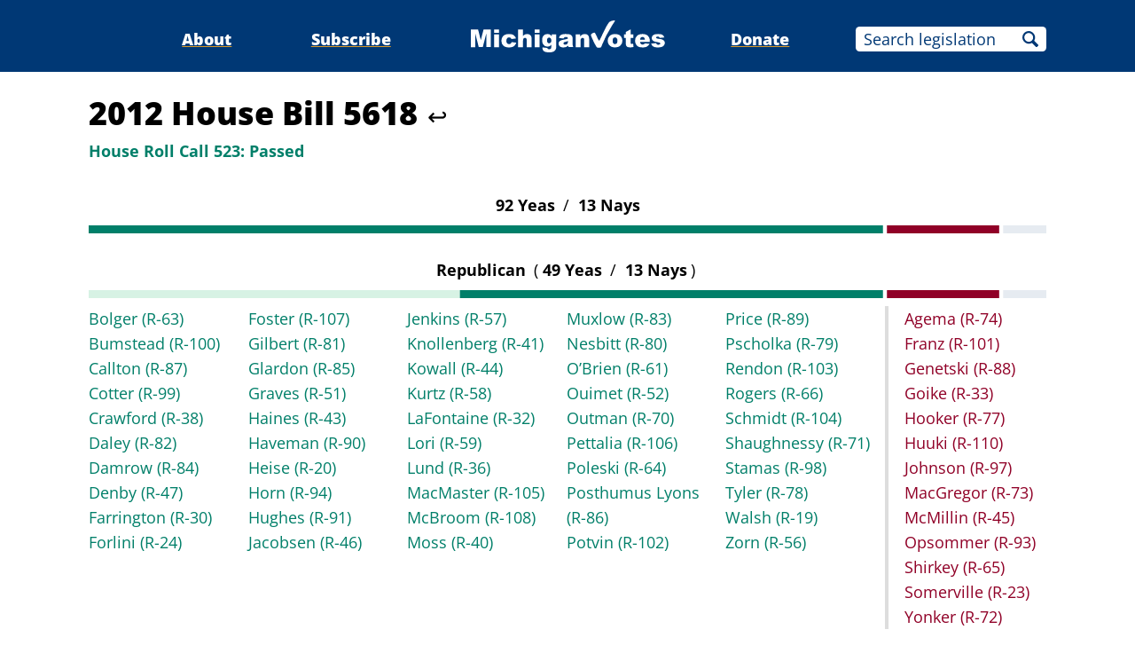

--- FILE ---
content_type: text/html;charset=utf-8
request_url: https://www.michiganvotes.org/votes/2012/house/roll-call-523
body_size: 17015
content:
<!DOCTYPE html>
<html lang="en">
<head>

	<meta charset="utf-8" />
	<meta name="viewport" content="width=device-width, initial-scale=1.0" />

	<title>2012 House Bill 5618 &#x2013; House Roll Call 523 &#x2013; MichiganVotes</title>

	<!-- Generated on 12/15/2025 7:19:59 PM -->


	<meta property="og:title" content="House Roll Call 523" />
	<meta property="og:site_name" content="MichiganVotes" />
	<meta property="og:locale" content="en_US" />




	<meta property="og:type" content="website" />
	<meta property="twitter:card" content="summary" />

		<meta property="og:image" content="https://www.michiganvotes.org/_images/share.png" />







		<script async src="https://www.googletagmanager.com/gtag/js?id=G-35GQ0Q09PH"></script>


		<script>
			window.dataLayer = window.dataLayer || [];
			function gtag() { dataLayer.push(arguments); }
			gtag('js', new Date());

			gtag('config', 'G-35GQ0Q09PH', {
				'canonical_host': 'www.michiganvotes.org'
			});
		</script>

	<script>
		var mcpp = { editUrl: 'https://edit.mackinac.org' };
	</script>

	
	<link rel="icon" href="/favicon.ico" sizes="any" />
	<link rel="icon" href="/favicon.svg" type="image/svg+xml" />

	<link rel="stylesheet" href="/_style/page.css?v=2023-11-28T17:05:44" />
	



</head>
<body>
	

<div class="site-header">
	<div class="site-section">
		<h2><a href="/"><img src="/_images/logo.svg" height="45" alt="MichiganVotes" /></a></h2>

		<input hidden id="menu-visible" type="checkbox" />

		<div class="nav">
			<span class="nav-about"><a href="/about">About</a></span>
			<span class="vr">|</span>
			<span class="nav-subscribe"><a href="/subscribe">Subscribe</a></span>
			<span class="vr">|</span>
			<span class="nav-donate"><a href="https://www.mackinac.org/donate?source=MichiganVotes">Donate</a></span>
			<span class="vr">|</span>
			<form class="nav-search" action="/legislation/search" method="get">
				<input name="q" placeholder="Search legislation" />
				<input type="hidden" name="session" value="2025-2026" />
				<button>Search</button>
			</form>
			<label hidden for="menu-visible"></label>
		</div>

		<label hidden for="menu-visible"></label>
	</div>
</div>

<div class="site-content">
	<div class="site-section">
		<div class="resolution-title">
			<h1>2012 House Bill 5618 <a class="back" href="/legislation/2012/house/bill-5618">↩</a></h1>
			<h2 class="success">
					<span>House Roll Call 523:</span>
				Passed
			</h2>
		</div>

			<table class="roll-call">
				<tr>
					<th colspan="2">
						92
						Yeas
						<span class="vr">/</span>
						13
						Nays
					</th>
				</tr>
				<tr>
					<td colspan="2">
						<svg viewBox="0 0 600 5" width="100%" height="9" preserveAspectRatio="none">
								<rect height="5" x="0" width="497.63636363636363636363636364" fill="#007F69" />
								<rect height="5" x="500.13636363636363636363636364" width="70.318181818181818181818181818" fill="#900027" />
								<rect height="5" x="572.95454545454545454545454546" width="27.045454545454545454545454546" fill="#E6EBF1" />
						</svg>
					</td>
				</tr>
			</table>
				<table class="roll-call _5_1 _4_1 _3_1 _2_1 _1_1">
					<colgroup>
						<col />
						<col />
					</colgroup>
					<tr>
						<th colspan="2">
							Republican
							<span class="vr">(</span>49
							Yeas
							<span class="vr">/</span>
							13
							Nays<span class="vr">)</span>
						</th>
					</tr>
					<tr>
						<td colspan="2">
							<svg viewBox="0 0 600 5" width="100%" height="9" preserveAspectRatio="none">
									<rect height="5" x="0" width="232.59090909090909090909090909" fill="#D7F2E4" />
									<rect height="5" x="232.59090909090909090909090909" width="265.04545454545454545454545455" fill="#007F69" />
									<rect height="5" x="500.13636363636363636363636364" width="70.318181818181818181818181818" fill="#900027" />
									<rect height="5" x="572.95454545454545454545454546" width="27.045454545454545454545454546" fill="#E6EBF1" />
							</svg>
						</td>
					</tr>
					<tr>
						<td class="yeas">
				<ul>
						<li><a href="/legislators/2009/house/district-63">Bolger <nobr>(R-63)</nobr></a></li>
						<li><a href="/legislators/2023/senate/district-32">Bumstead <nobr>(R-100)</nobr></a></li>
						<li><a href="/legislators/2011/house/district-87">Callton <nobr>(R-87)</nobr></a></li>
						<li><a href="/legislators/2011/house/district-99">Cotter <nobr>(R-99)</nobr></a></li>
						<li><a href="/legislators/2009/house/district-38">Crawford <nobr>(R-38)</nobr></a></li>
						<li><a href="/legislators/2023/senate/district-26">Daley <nobr>(R-82)</nobr></a></li>
						<li><a href="/legislators/2011/house/district-84">Damrow <nobr>(R-84)</nobr></a></li>
						<li><a href="/legislators/2009/house/district-47">Denby <nobr>(R-47)</nobr></a></li>
						<li><a href="/legislators/2011/house/district-30">Farrington <nobr>(R-30)</nobr></a></li>
						<li><a href="/legislators/2011/house/district-24">Forlini <nobr>(R-24)</nobr></a></li>
						<li><a href="/legislators/2011/house/district-107">Foster <nobr>(R-107)</nobr></a></li>
						<li><a href="/legislators/2011/house/district-81">Gilbert <nobr>(R-81)</nobr></a></li>
						<li><a href="/legislators/2011/house/district-85">Glardon <nobr>(R-85)</nobr></a></li>
						<li><a href="/legislators/2012/house/district-51">Graves <nobr>(R-51)</nobr></a></li>
						<li><a href="/legislators/2009/house/district-43">Haines <nobr>(R-43)</nobr></a></li>
						<li><a href="/legislators/2009/house/district-90">Haveman <nobr>(R-90)</nobr></a></li>
						<li><a href="/legislators/2011/house/district-20">Heise <nobr>(R-20)</nobr></a></li>
						<li><a href="/legislators/2015/senate/district-32">Horn <nobr>(R-94)</nobr></a></li>
						<li><a href="/legislators/2011/house/district-91">Hughes <nobr>(R-91)</nobr></a></li>
						<li><a href="/legislators/2011/house/district-46">Jacobsen <nobr>(R-46)</nobr></a></li>
						<li><a href="/legislators/2011/house/district-57">Jenkins <nobr>(R-57)</nobr></a></li>
						<li><a href="/legislators/2015/senate/district-13">Knollenberg <nobr>(R-41)</nobr></a></li>
						<li><a href="/legislators/2009/house/district-44">Kowall <nobr>(R-44)</nobr></a></li>
						<li><a href="/legislators/2009/house/district-58">Kurtz <nobr>(R-58)</nobr></a></li>
						<li><a href="/legislators/2011/house/district-32">LaFontaine <nobr>(R-32)</nobr></a></li>
						<li><a href="/legislators/2009/house/district-59">Lori <nobr>(R-59)</nobr></a></li>
						<li><a href="/legislators/2009/house/district-36">Lund <nobr>(R-36)</nobr></a></li>
						<li><a href="/legislators/2011/house/district-105">MacMaster <nobr>(R-105)</nobr></a></li>
						<li><a href="/legislators/2019/senate/district-38">McBroom <nobr>(R-108)</nobr></a></li>
						<li><a href="/legislators/2007/house/district-40">Moss <nobr>(R-40)</nobr></a></li>
						<li><a href="/legislators/2011/house/district-83">Muxlow <nobr>(R-83)</nobr></a></li>
						<li><a href="/legislators/2023/senate/district-20">Nesbitt <nobr>(R-80)</nobr></a></li>
						<li><a href="/legislators/2015/senate/district-20">O&#x2019;Brien <nobr>(R-61)</nobr></a></li>
						<li><a href="/legislators/2011/house/district-52">Ouimet <nobr>(R-52)</nobr></a></li>
						<li><a href="/legislators/2019/senate/district-33">Outman <nobr>(R-70)</nobr></a></li>
						<li><a href="/legislators/2011/house/district-106">Pettalia <nobr>(R-106)</nobr></a></li>
						<li><a href="/legislators/2011/house/district-64">Poleski <nobr>(R-64)</nobr></a></li>
						<li><a href="/legislators/2011/house/district-86">Posthumus Lyons <nobr>(R-86)</nobr></a></li>
						<li><a href="/legislators/2011/house/district-102">Potvin <nobr>(R-102)</nobr></a></li>
						<li><a href="/legislators/2011/house/district-89">Price <nobr>(R-89)</nobr></a></li>
						<li><a href="/legislators/2011/house/district-79">Pscholka <nobr>(R-79)</nobr></a></li>
						<li><a href="/legislators/2011/house/district-103">Rendon <nobr>(R-103)</nobr></a></li>
						<li><a href="/legislators/2013/house/district-42">Rogers <nobr>(R-66)</nobr></a></li>
						<li><a href="/legislators/2015/senate/district-37">Schmidt <nobr>(R-104)</nobr></a></li>
						<li><a href="/legislators/2011/house/district-71">Shaughnessy <nobr>(R-71)</nobr></a></li>
						<li><a href="/legislators/2015/senate/district-36">Stamas <nobr>(R-98)</nobr></a></li>
						<li><a href="/legislators/2009/house/district-78">Tyler <nobr>(R-78)</nobr></a></li>
						<li><a href="/legislators/2009/house/district-19">Walsh <nobr>(R-19)</nobr></a></li>
						<li><a href="/legislators/2023/house/district-34">Zorn <nobr>(R-56)</nobr></a></li>
				</ul>
						</td>
						<td class="nays">
				<ul>
						<li><a href="/legislators/2007/house/district-74">Agema <nobr>(R-74)</nobr></a></li>
						<li><a href="/legislators/2011/house/district-101">Franz <nobr>(R-101)</nobr></a></li>
						<li><a href="/legislators/2013/house/district-80">Genetski <nobr>(R-88)</nobr></a></li>
						<li><a href="/legislators/2011/house/district-33">Goike <nobr>(R-33)</nobr></a></li>
						<li><a href="/legislators/2011/house/district-77">Hooker <nobr>(R-77)</nobr></a></li>
						<li><a href="/legislators/2011/house/district-110">Huuki <nobr>(R-110)</nobr></a></li>
						<li><a href="/legislators/2011/house/district-97">Johnson <nobr>(R-97)</nobr></a></li>
						<li><a href="/legislators/2015/senate/district-28">MacGregor <nobr>(R-73)</nobr></a></li>
						<li><a href="/legislators/2009/house/district-45">McMillin <nobr>(R-45)</nobr></a></li>
						<li><a href="/legislators/2007/house/district-93">Opsommer <nobr>(R-93)</nobr></a></li>
						<li><a href="/legislators/2015/senate/district-16">Shirkey <nobr>(R-65)</nobr></a></li>
						<li><a href="/legislators/2011/house/district-23">Somerville <nobr>(R-23)</nobr></a></li>
						<li><a href="/legislators/2011/house/district-72">Yonker <nobr>(R-72)</nobr></a></li>
				</ul>
						</td>
					</tr>
				</table>
				<table class="roll-call _5_1 _4_1 _3_1 _2_1 _1_1">
					<colgroup>
						<col />
						<col />
					</colgroup>
					<tr>
						<th colspan="2">
							Democrat
							<span class="vr">(</span>43
							Yeas
							<span class="vr">/</span>
							0
							Nays<span class="vr">)</span>
						</th>
					</tr>
					<tr>
						<td colspan="2">
							<svg viewBox="0 0 600 5" width="100%" height="9" preserveAspectRatio="none">
									<rect height="5" x="0" width="265.04545454545454545454545455" fill="#D7F2E4" />
									<rect height="5" x="265.04545454545454545454545455" width="232.59090909090909090909090909" fill="#007F69" />
									<rect height="5" x="500.13636363636363636363636364" width="70.318181818181818181818181818" fill="#FFDFE9" />
									<rect height="5" x="572.95454545454545454545454546" width="27.045454545454545454545454546" fill="#E6EBF1" />
							</svg>
						</td>
					</tr>
					<tr>
						<td class="yeas">
				<ul>
						<li><a href="/legislators/2013/senate/district-27">Ananich <nobr>(D-49)</nobr></a></li>
						<li><a href="/legislators/2009/house/district-37">Barnett <nobr>(D-37)</nobr></a></li>
						<li><a href="/legislators/2007/house/district-68">Bauer <nobr>(D-68)</nobr></a></li>
						<li><a href="/legislators/2009/house/district-1">Bledsoe <nobr>(D-1)</nobr></a></li>
						<li><a href="/legislators/2009/house/district-39">Brown <nobr>(D-39)</nobr></a></li>
						<li><a href="/legislators/2011/house/district-96">Brunner <nobr>(D-96)</nobr></a></li>
						<li><a href="/legislators/2007/house/district-67">Byrum <nobr>(D-67)</nobr></a></li>
						<li><a href="/legislators/2013/house/district-10">Cavanagh <nobr>(D-17)</nobr></a></li>
						<li><a href="/legislators/2011/house/district-14">Clemente <nobr>(D-14)</nobr></a></li>
						<li><a href="/legislators/2007/house/district-16">Constan <nobr>(D-16)</nobr></a></li>
						<li><a href="/legislators/2011/house/district-15">Darany <nobr>(D-15)</nobr></a></li>
						<li><a href="/legislators/2011/house/district-75">Dillon <nobr>(D-75)</nobr></a></li>
						<li><a href="/legislators/2013/house/district-5">Durhal <nobr>(D-6)</nobr></a></li>
						<li><a href="/legislators/2013/house/district-12">Geiss <nobr>(D-22)</nobr></a></li>
						<li><a href="/legislators/2012/house/district-29">Greimel <nobr>(D-29)</nobr></a></li>
						<li><a href="/legislators/2013/house/district-22">Haugh <nobr>(D-42)</nobr></a></li>
						<li><a href="/legislators/2011/house/district-35">Hobbs <nobr>(D-35)</nobr></a></li>
						<li><a href="/legislators/2011/house/district-92">Hovey-Wright <nobr>(D-92)</nobr></a></li>
						<li><a href="/legislators/2011/house/district-2">Howze <nobr>(D-2)</nobr></a></li>
						<li><a href="/legislators/2023/senate/district-15">Irwin <nobr>(D-53)</nobr></a></li>
						<li><a href="/legislators/2007/house/district-9">Jackson <nobr>(D-9)</nobr></a></li>
						<li><a href="/legislators/2009/house/district-13">Kandrevas <nobr>(D-13)</nobr></a></li>
						<li><a href="/legislators/2011/house/district-31">Lane <nobr>(D-31)</nobr></a></li>
						<li><a href="/legislators/2007/house/district-18">LeBlanc <nobr>(D-18)</nobr></a></li>
						<li><a href="/legislators/2007/house/district-109">Lindberg <nobr>(D-109)</nobr></a></li>
						<li><a href="/legislators/2009/house/district-27">Lipton <nobr>(D-27)</nobr></a></li>
						<li><a href="/legislators/2009/house/district-28">Liss <nobr>(D-28)</nobr></a></li>
						<li><a href="/legislators/2023/senate/district-19">McCann <nobr>(D-60)</nobr></a></li>
						<li><a href="/legislators/2006/house/district-69">Meadows <nobr>(D-69)</nobr></a></li>
						<li><a href="/legislators/2013/house/district-8">Nathan <nobr>(D-11)</nobr></a></li>
						<li><a href="/legislators/2010/house/district-95">Oakes <nobr>(D-95)</nobr></a></li>
						<li><a href="/legislators/2013/house/district-3">Olumba <nobr>(D-5)</nobr></a></li>
						<li><a href="/legislators/2011/house/district-54">Rutledge <nobr>(D-54)</nobr></a></li>
						<li><a href="/legislators/2013/house/district-9">Santana <nobr>(D-10)</nobr></a></li>
						<li><a href="/legislators/2009/house/district-62">Segal <nobr>(D-62)</nobr></a></li>
						<li><a href="/legislators/2009/house/district-21">Slavens <nobr>(D-21)</nobr></a></li>
						<li><a href="/legislators/2011/house/district-50">Smiley <nobr>(D-50)</nobr></a></li>
						<li><a href="/legislators/2009/house/district-34">Stanley <nobr>(D-34)</nobr></a></li>
						<li><a href="/legislators/2011/house/district-4">Stapleton <nobr>(D-4)</nobr></a></li>
						<li><a href="/legislators/2013/house/district-28">Switalski <nobr>(D-25)</nobr></a></li>
						<li><a href="/legislators/2013/house/district-2">Talabi <nobr>(D-3)</nobr></a></li>
						<li><a href="/legislators/2013/house/district-6">Tlaib <nobr>(D-12)</nobr></a></li>
						<li><a href="/legislators/2011/house/district-26">Townsend <nobr>(D-26)</nobr></a></li>
				</ul>
						</td>
						<td class="nays">
				<ul>
				</ul>
						</td>
					</tr>
				</table>
				<table class="roll-call">
					<tr>
						<th colspan="2">
							Excused or Not Voting
							<span class="vr">(</span>5<span class="vr">)</span>
						</th>
					</tr>
					<tr>
						<td colspan="2">
							<svg viewBox="0 0 600 5" width="100%" height="9" preserveAspectRatio="none">
									<rect height="5" x="0" width="497.63636363636363636363636364" fill="#D7F2E4" />
									<rect height="5" x="500.13636363636363636363636364" width="70.318181818181818181818181818" fill="#FFDFE9" />
									<rect height="5" x="572.95454545454545454545454546" width="27.045454545454545454545454546" fill="#003875" />
							</svg>
						</td>
					</tr>
					<tr>
						<td class="not-voting" colspan="2">
				<ul>
						<li><a href="/legislators/2007/house/district-48">Hammel <nobr>(D-48)</nobr></a></li>
						<li><a href="/legislators/2011/house/district-55">Olson <nobr>(R-55)</nobr></a></li>
						<li><a href="/legislators/2009/house/district-76">Schmidt <nobr>(R-76)</nobr></a></li>
						<li><a href="/legislators/2013/house/district-7">Stallworth <nobr>(D-8)</nobr></a></li>
						<li><a href="/legislators/2009/house/district-7">Womack <nobr>(D-7)</nobr></a></li>
				</ul>
						</td>
					</tr>
				</table>
	</div>
</div>


<div class="site-footer">
	<div class="site-section">
		<p class="nav">
			<nobr>© 2025</nobr> <a href="https://www.mackinac.org/">Mackinac Center for Public Policy</a>
			<span class="vr">|</span>
			<nobr><a href="/terms-of-use">Terms of Use</a></nobr>
			<span class="vr">|</span>
			<nobr><a href="/privacy-policy">Privacy Policy</a></nobr>
			<span class="vr">|</span>
			<nobr><a href="/about#contact">Contact</a></nobr>
		</p>
		<p class="logo">
			<a href="https://www.mackinac.org/"><img src="/_images/logos/mcpp.svg" alt="" /></a>
		</p>
	</div>
</div>

</body>
</html>
